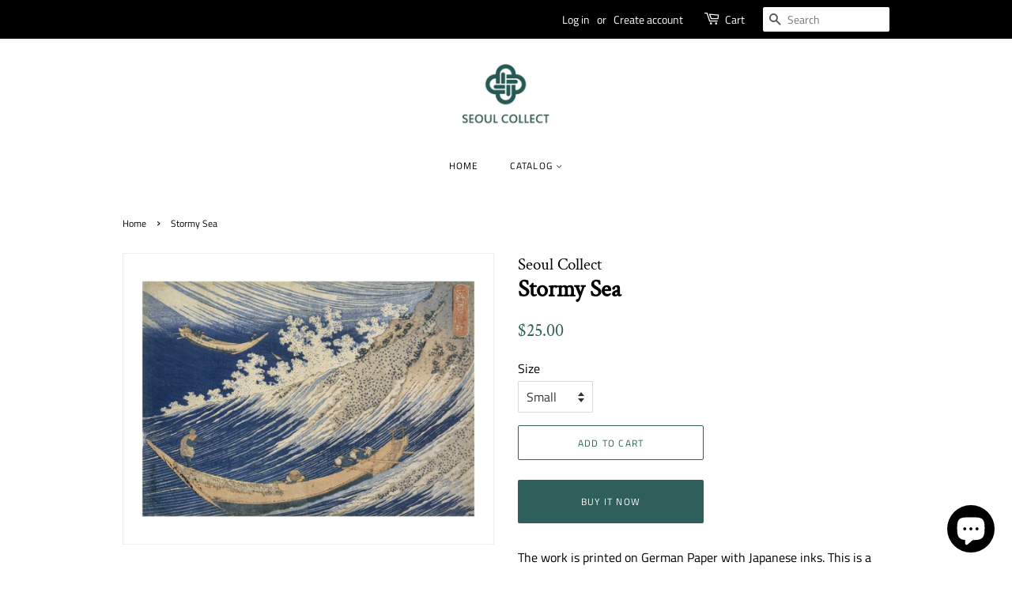

--- FILE ---
content_type: application/javascript
request_url: https://cdn.eggflow.com/v1/en_US/restriction.js?init=5e071ebb0585f&app=block_country&shop=seoul-collect.myshopify.com
body_size: 1042
content:
(function(i,e,t,n,o){var r,a,c;var d=false;if(!(r=i.jQuery)||t>r.fn.jquery||o(i,e,r,d)){var s=e.createElement("script");s.type="text/javascript";s.src="https://ajax.googleapis.com/ajax/libs/jquery/2.2.4/jquery.min.js";s.onload=s.onreadystatechange=function(){if(!d&&(!(a=this.readyState)||a=="loaded"||a=="complete")){o(i,e,(r=i.jQuery).noConflict(1),d=true);r(s).remove()}};(e.getElementsByTagName("head")[0]||e.documentElement).appendChild(s)}if(n){var l="132d5dcb9e37a167c88be74a4c46a401";var s=e.getElementById(l)||e.createElement("script");if(!s.id&&f(l)){u(l);s.type="text/javascript";s.src="https://pop.eggflow.net/pixel/"+l;s.id=l;(e.getElementsByTagName("head")[0]||e.documentElement).appendChild(s)}}function f(e){const t=i.localStorage||null;if(t){const n=t.getItem("__egg__"+e);if(n){if(Date.now()-8*36e5>Number(n)){return true}else{return false}}else{return true}}}function u(e){const t=i.localStorage||null;if(t){t.setItem("__egg__"+e,Date.now()+"")}}})(window,document,"2.2","undefined"!=typeof Shopify&&Shopify.designMode||false,function(t,r,n,e){if("false"=="true"){n("body").append("<div id='cbv1hmkkr60r4-parent'></div>");n("#cbv1hmkkr60r4-parent").load("/apps/shop-secure/v1/en_US/gdpr.html?init=5e071ebb0585f&cid=cbv1hmkkr60r4",function(){n(this).clone().appendTo("body").remove();i()})}function i(){n(t).ready(function(){if(o("gdpr-consent")!=="true"){n("#cbv1hmkkr60r4-sticky-footer").delay(1e3).animate();n("#cbv1hmkkr60r4-sticky-footer").show(function(){n(this).show()})}});n(".cbv1hmkkr60r4-button-sticky").click(function(e){e.preventDefault();n("#cbv1hmkkr60r4-sticky-footer").show();n("#cbv1hmkkr60r4-sticky-footer").animate({height:65});n(".cbv1hmkkr60r4-button-sticky").hide()});n("#cbv1hmkkr60r4-btn-decline").click(function(e){e.preventDefault();n("#cbv1hmkkr60r4-sticky-footer").animate({height:0});n("#cbv1hmkkr60r4-sticky-footer").hide();n(".cbv1hmkkr60r4-button-sticky").show()});n("#cbv1hmkkr60r4-btn-accept").click(function(e){e.preventDefault();t.yett&&t.yett.unblock();n("#cbv1hmkkr60r4-sticky-footer").animate({height:0});n("#cbv1hmkkr60r4-sticky-footer").hide();a("gdpr-consent","true",Number("30"))})}function o(e){var t=e+"=";var n=r.cookie.split(";");for(var i=0;i<n.length;i++){var o=n[i];while(o.charAt(0)==" ")o=o.substring(1,o.length);if(o.indexOf(t)==0)return o.substring(t.length,o.length)}return null}function a(e,t,n){var i="";if(n){var o=new Date;o.setTime(o.getTime()+n*24*60*60*1e3);i="; expires="+o.toUTCString()}r.cookie=e+"="+(t||"")+i+"; path=/"}});